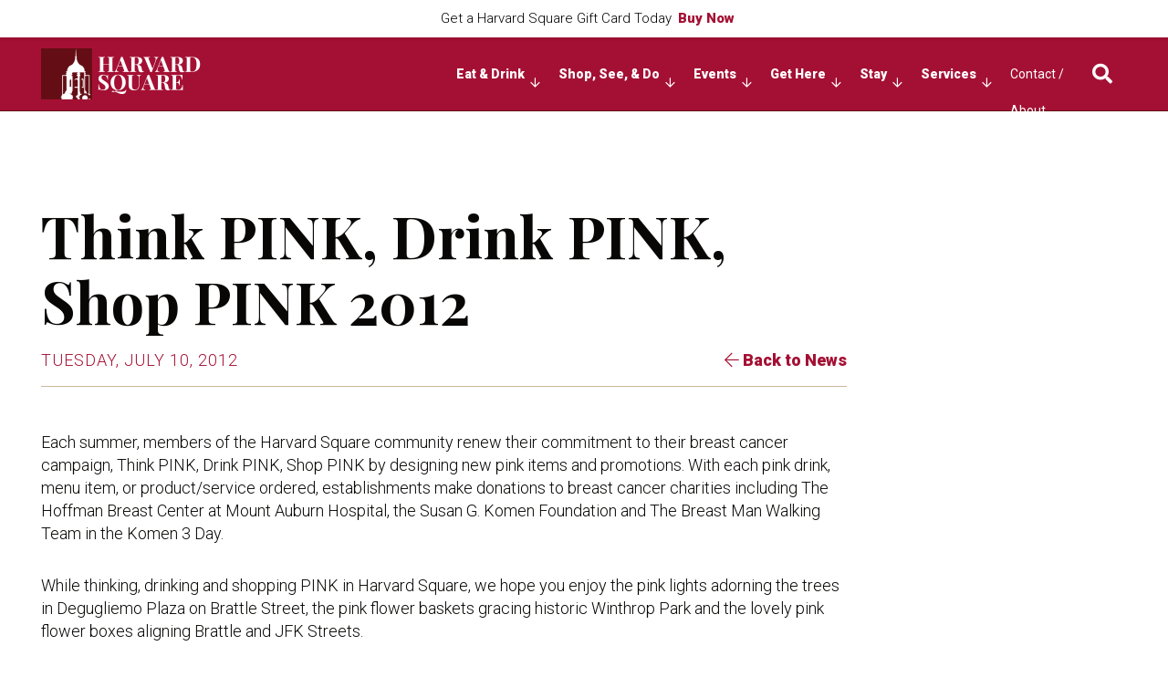

--- FILE ---
content_type: text/html; charset=utf-8
request_url: https://www.google.com/recaptcha/api2/anchor?ar=1&k=6LfV0MsZAAAAAHnBuGCweYDbI2-xzicmM_d2J4qz&co=aHR0cHM6Ly93d3cuaGFydmFyZHNxdWFyZS5jb206NDQz&hl=en&v=N67nZn4AqZkNcbeMu4prBgzg&theme=light&size=normal&anchor-ms=20000&execute-ms=30000&cb=fv5y0glf4tno
body_size: 49507
content:
<!DOCTYPE HTML><html dir="ltr" lang="en"><head><meta http-equiv="Content-Type" content="text/html; charset=UTF-8">
<meta http-equiv="X-UA-Compatible" content="IE=edge">
<title>reCAPTCHA</title>
<style type="text/css">
/* cyrillic-ext */
@font-face {
  font-family: 'Roboto';
  font-style: normal;
  font-weight: 400;
  font-stretch: 100%;
  src: url(//fonts.gstatic.com/s/roboto/v48/KFO7CnqEu92Fr1ME7kSn66aGLdTylUAMa3GUBHMdazTgWw.woff2) format('woff2');
  unicode-range: U+0460-052F, U+1C80-1C8A, U+20B4, U+2DE0-2DFF, U+A640-A69F, U+FE2E-FE2F;
}
/* cyrillic */
@font-face {
  font-family: 'Roboto';
  font-style: normal;
  font-weight: 400;
  font-stretch: 100%;
  src: url(//fonts.gstatic.com/s/roboto/v48/KFO7CnqEu92Fr1ME7kSn66aGLdTylUAMa3iUBHMdazTgWw.woff2) format('woff2');
  unicode-range: U+0301, U+0400-045F, U+0490-0491, U+04B0-04B1, U+2116;
}
/* greek-ext */
@font-face {
  font-family: 'Roboto';
  font-style: normal;
  font-weight: 400;
  font-stretch: 100%;
  src: url(//fonts.gstatic.com/s/roboto/v48/KFO7CnqEu92Fr1ME7kSn66aGLdTylUAMa3CUBHMdazTgWw.woff2) format('woff2');
  unicode-range: U+1F00-1FFF;
}
/* greek */
@font-face {
  font-family: 'Roboto';
  font-style: normal;
  font-weight: 400;
  font-stretch: 100%;
  src: url(//fonts.gstatic.com/s/roboto/v48/KFO7CnqEu92Fr1ME7kSn66aGLdTylUAMa3-UBHMdazTgWw.woff2) format('woff2');
  unicode-range: U+0370-0377, U+037A-037F, U+0384-038A, U+038C, U+038E-03A1, U+03A3-03FF;
}
/* math */
@font-face {
  font-family: 'Roboto';
  font-style: normal;
  font-weight: 400;
  font-stretch: 100%;
  src: url(//fonts.gstatic.com/s/roboto/v48/KFO7CnqEu92Fr1ME7kSn66aGLdTylUAMawCUBHMdazTgWw.woff2) format('woff2');
  unicode-range: U+0302-0303, U+0305, U+0307-0308, U+0310, U+0312, U+0315, U+031A, U+0326-0327, U+032C, U+032F-0330, U+0332-0333, U+0338, U+033A, U+0346, U+034D, U+0391-03A1, U+03A3-03A9, U+03B1-03C9, U+03D1, U+03D5-03D6, U+03F0-03F1, U+03F4-03F5, U+2016-2017, U+2034-2038, U+203C, U+2040, U+2043, U+2047, U+2050, U+2057, U+205F, U+2070-2071, U+2074-208E, U+2090-209C, U+20D0-20DC, U+20E1, U+20E5-20EF, U+2100-2112, U+2114-2115, U+2117-2121, U+2123-214F, U+2190, U+2192, U+2194-21AE, U+21B0-21E5, U+21F1-21F2, U+21F4-2211, U+2213-2214, U+2216-22FF, U+2308-230B, U+2310, U+2319, U+231C-2321, U+2336-237A, U+237C, U+2395, U+239B-23B7, U+23D0, U+23DC-23E1, U+2474-2475, U+25AF, U+25B3, U+25B7, U+25BD, U+25C1, U+25CA, U+25CC, U+25FB, U+266D-266F, U+27C0-27FF, U+2900-2AFF, U+2B0E-2B11, U+2B30-2B4C, U+2BFE, U+3030, U+FF5B, U+FF5D, U+1D400-1D7FF, U+1EE00-1EEFF;
}
/* symbols */
@font-face {
  font-family: 'Roboto';
  font-style: normal;
  font-weight: 400;
  font-stretch: 100%;
  src: url(//fonts.gstatic.com/s/roboto/v48/KFO7CnqEu92Fr1ME7kSn66aGLdTylUAMaxKUBHMdazTgWw.woff2) format('woff2');
  unicode-range: U+0001-000C, U+000E-001F, U+007F-009F, U+20DD-20E0, U+20E2-20E4, U+2150-218F, U+2190, U+2192, U+2194-2199, U+21AF, U+21E6-21F0, U+21F3, U+2218-2219, U+2299, U+22C4-22C6, U+2300-243F, U+2440-244A, U+2460-24FF, U+25A0-27BF, U+2800-28FF, U+2921-2922, U+2981, U+29BF, U+29EB, U+2B00-2BFF, U+4DC0-4DFF, U+FFF9-FFFB, U+10140-1018E, U+10190-1019C, U+101A0, U+101D0-101FD, U+102E0-102FB, U+10E60-10E7E, U+1D2C0-1D2D3, U+1D2E0-1D37F, U+1F000-1F0FF, U+1F100-1F1AD, U+1F1E6-1F1FF, U+1F30D-1F30F, U+1F315, U+1F31C, U+1F31E, U+1F320-1F32C, U+1F336, U+1F378, U+1F37D, U+1F382, U+1F393-1F39F, U+1F3A7-1F3A8, U+1F3AC-1F3AF, U+1F3C2, U+1F3C4-1F3C6, U+1F3CA-1F3CE, U+1F3D4-1F3E0, U+1F3ED, U+1F3F1-1F3F3, U+1F3F5-1F3F7, U+1F408, U+1F415, U+1F41F, U+1F426, U+1F43F, U+1F441-1F442, U+1F444, U+1F446-1F449, U+1F44C-1F44E, U+1F453, U+1F46A, U+1F47D, U+1F4A3, U+1F4B0, U+1F4B3, U+1F4B9, U+1F4BB, U+1F4BF, U+1F4C8-1F4CB, U+1F4D6, U+1F4DA, U+1F4DF, U+1F4E3-1F4E6, U+1F4EA-1F4ED, U+1F4F7, U+1F4F9-1F4FB, U+1F4FD-1F4FE, U+1F503, U+1F507-1F50B, U+1F50D, U+1F512-1F513, U+1F53E-1F54A, U+1F54F-1F5FA, U+1F610, U+1F650-1F67F, U+1F687, U+1F68D, U+1F691, U+1F694, U+1F698, U+1F6AD, U+1F6B2, U+1F6B9-1F6BA, U+1F6BC, U+1F6C6-1F6CF, U+1F6D3-1F6D7, U+1F6E0-1F6EA, U+1F6F0-1F6F3, U+1F6F7-1F6FC, U+1F700-1F7FF, U+1F800-1F80B, U+1F810-1F847, U+1F850-1F859, U+1F860-1F887, U+1F890-1F8AD, U+1F8B0-1F8BB, U+1F8C0-1F8C1, U+1F900-1F90B, U+1F93B, U+1F946, U+1F984, U+1F996, U+1F9E9, U+1FA00-1FA6F, U+1FA70-1FA7C, U+1FA80-1FA89, U+1FA8F-1FAC6, U+1FACE-1FADC, U+1FADF-1FAE9, U+1FAF0-1FAF8, U+1FB00-1FBFF;
}
/* vietnamese */
@font-face {
  font-family: 'Roboto';
  font-style: normal;
  font-weight: 400;
  font-stretch: 100%;
  src: url(//fonts.gstatic.com/s/roboto/v48/KFO7CnqEu92Fr1ME7kSn66aGLdTylUAMa3OUBHMdazTgWw.woff2) format('woff2');
  unicode-range: U+0102-0103, U+0110-0111, U+0128-0129, U+0168-0169, U+01A0-01A1, U+01AF-01B0, U+0300-0301, U+0303-0304, U+0308-0309, U+0323, U+0329, U+1EA0-1EF9, U+20AB;
}
/* latin-ext */
@font-face {
  font-family: 'Roboto';
  font-style: normal;
  font-weight: 400;
  font-stretch: 100%;
  src: url(//fonts.gstatic.com/s/roboto/v48/KFO7CnqEu92Fr1ME7kSn66aGLdTylUAMa3KUBHMdazTgWw.woff2) format('woff2');
  unicode-range: U+0100-02BA, U+02BD-02C5, U+02C7-02CC, U+02CE-02D7, U+02DD-02FF, U+0304, U+0308, U+0329, U+1D00-1DBF, U+1E00-1E9F, U+1EF2-1EFF, U+2020, U+20A0-20AB, U+20AD-20C0, U+2113, U+2C60-2C7F, U+A720-A7FF;
}
/* latin */
@font-face {
  font-family: 'Roboto';
  font-style: normal;
  font-weight: 400;
  font-stretch: 100%;
  src: url(//fonts.gstatic.com/s/roboto/v48/KFO7CnqEu92Fr1ME7kSn66aGLdTylUAMa3yUBHMdazQ.woff2) format('woff2');
  unicode-range: U+0000-00FF, U+0131, U+0152-0153, U+02BB-02BC, U+02C6, U+02DA, U+02DC, U+0304, U+0308, U+0329, U+2000-206F, U+20AC, U+2122, U+2191, U+2193, U+2212, U+2215, U+FEFF, U+FFFD;
}
/* cyrillic-ext */
@font-face {
  font-family: 'Roboto';
  font-style: normal;
  font-weight: 500;
  font-stretch: 100%;
  src: url(//fonts.gstatic.com/s/roboto/v48/KFO7CnqEu92Fr1ME7kSn66aGLdTylUAMa3GUBHMdazTgWw.woff2) format('woff2');
  unicode-range: U+0460-052F, U+1C80-1C8A, U+20B4, U+2DE0-2DFF, U+A640-A69F, U+FE2E-FE2F;
}
/* cyrillic */
@font-face {
  font-family: 'Roboto';
  font-style: normal;
  font-weight: 500;
  font-stretch: 100%;
  src: url(//fonts.gstatic.com/s/roboto/v48/KFO7CnqEu92Fr1ME7kSn66aGLdTylUAMa3iUBHMdazTgWw.woff2) format('woff2');
  unicode-range: U+0301, U+0400-045F, U+0490-0491, U+04B0-04B1, U+2116;
}
/* greek-ext */
@font-face {
  font-family: 'Roboto';
  font-style: normal;
  font-weight: 500;
  font-stretch: 100%;
  src: url(//fonts.gstatic.com/s/roboto/v48/KFO7CnqEu92Fr1ME7kSn66aGLdTylUAMa3CUBHMdazTgWw.woff2) format('woff2');
  unicode-range: U+1F00-1FFF;
}
/* greek */
@font-face {
  font-family: 'Roboto';
  font-style: normal;
  font-weight: 500;
  font-stretch: 100%;
  src: url(//fonts.gstatic.com/s/roboto/v48/KFO7CnqEu92Fr1ME7kSn66aGLdTylUAMa3-UBHMdazTgWw.woff2) format('woff2');
  unicode-range: U+0370-0377, U+037A-037F, U+0384-038A, U+038C, U+038E-03A1, U+03A3-03FF;
}
/* math */
@font-face {
  font-family: 'Roboto';
  font-style: normal;
  font-weight: 500;
  font-stretch: 100%;
  src: url(//fonts.gstatic.com/s/roboto/v48/KFO7CnqEu92Fr1ME7kSn66aGLdTylUAMawCUBHMdazTgWw.woff2) format('woff2');
  unicode-range: U+0302-0303, U+0305, U+0307-0308, U+0310, U+0312, U+0315, U+031A, U+0326-0327, U+032C, U+032F-0330, U+0332-0333, U+0338, U+033A, U+0346, U+034D, U+0391-03A1, U+03A3-03A9, U+03B1-03C9, U+03D1, U+03D5-03D6, U+03F0-03F1, U+03F4-03F5, U+2016-2017, U+2034-2038, U+203C, U+2040, U+2043, U+2047, U+2050, U+2057, U+205F, U+2070-2071, U+2074-208E, U+2090-209C, U+20D0-20DC, U+20E1, U+20E5-20EF, U+2100-2112, U+2114-2115, U+2117-2121, U+2123-214F, U+2190, U+2192, U+2194-21AE, U+21B0-21E5, U+21F1-21F2, U+21F4-2211, U+2213-2214, U+2216-22FF, U+2308-230B, U+2310, U+2319, U+231C-2321, U+2336-237A, U+237C, U+2395, U+239B-23B7, U+23D0, U+23DC-23E1, U+2474-2475, U+25AF, U+25B3, U+25B7, U+25BD, U+25C1, U+25CA, U+25CC, U+25FB, U+266D-266F, U+27C0-27FF, U+2900-2AFF, U+2B0E-2B11, U+2B30-2B4C, U+2BFE, U+3030, U+FF5B, U+FF5D, U+1D400-1D7FF, U+1EE00-1EEFF;
}
/* symbols */
@font-face {
  font-family: 'Roboto';
  font-style: normal;
  font-weight: 500;
  font-stretch: 100%;
  src: url(//fonts.gstatic.com/s/roboto/v48/KFO7CnqEu92Fr1ME7kSn66aGLdTylUAMaxKUBHMdazTgWw.woff2) format('woff2');
  unicode-range: U+0001-000C, U+000E-001F, U+007F-009F, U+20DD-20E0, U+20E2-20E4, U+2150-218F, U+2190, U+2192, U+2194-2199, U+21AF, U+21E6-21F0, U+21F3, U+2218-2219, U+2299, U+22C4-22C6, U+2300-243F, U+2440-244A, U+2460-24FF, U+25A0-27BF, U+2800-28FF, U+2921-2922, U+2981, U+29BF, U+29EB, U+2B00-2BFF, U+4DC0-4DFF, U+FFF9-FFFB, U+10140-1018E, U+10190-1019C, U+101A0, U+101D0-101FD, U+102E0-102FB, U+10E60-10E7E, U+1D2C0-1D2D3, U+1D2E0-1D37F, U+1F000-1F0FF, U+1F100-1F1AD, U+1F1E6-1F1FF, U+1F30D-1F30F, U+1F315, U+1F31C, U+1F31E, U+1F320-1F32C, U+1F336, U+1F378, U+1F37D, U+1F382, U+1F393-1F39F, U+1F3A7-1F3A8, U+1F3AC-1F3AF, U+1F3C2, U+1F3C4-1F3C6, U+1F3CA-1F3CE, U+1F3D4-1F3E0, U+1F3ED, U+1F3F1-1F3F3, U+1F3F5-1F3F7, U+1F408, U+1F415, U+1F41F, U+1F426, U+1F43F, U+1F441-1F442, U+1F444, U+1F446-1F449, U+1F44C-1F44E, U+1F453, U+1F46A, U+1F47D, U+1F4A3, U+1F4B0, U+1F4B3, U+1F4B9, U+1F4BB, U+1F4BF, U+1F4C8-1F4CB, U+1F4D6, U+1F4DA, U+1F4DF, U+1F4E3-1F4E6, U+1F4EA-1F4ED, U+1F4F7, U+1F4F9-1F4FB, U+1F4FD-1F4FE, U+1F503, U+1F507-1F50B, U+1F50D, U+1F512-1F513, U+1F53E-1F54A, U+1F54F-1F5FA, U+1F610, U+1F650-1F67F, U+1F687, U+1F68D, U+1F691, U+1F694, U+1F698, U+1F6AD, U+1F6B2, U+1F6B9-1F6BA, U+1F6BC, U+1F6C6-1F6CF, U+1F6D3-1F6D7, U+1F6E0-1F6EA, U+1F6F0-1F6F3, U+1F6F7-1F6FC, U+1F700-1F7FF, U+1F800-1F80B, U+1F810-1F847, U+1F850-1F859, U+1F860-1F887, U+1F890-1F8AD, U+1F8B0-1F8BB, U+1F8C0-1F8C1, U+1F900-1F90B, U+1F93B, U+1F946, U+1F984, U+1F996, U+1F9E9, U+1FA00-1FA6F, U+1FA70-1FA7C, U+1FA80-1FA89, U+1FA8F-1FAC6, U+1FACE-1FADC, U+1FADF-1FAE9, U+1FAF0-1FAF8, U+1FB00-1FBFF;
}
/* vietnamese */
@font-face {
  font-family: 'Roboto';
  font-style: normal;
  font-weight: 500;
  font-stretch: 100%;
  src: url(//fonts.gstatic.com/s/roboto/v48/KFO7CnqEu92Fr1ME7kSn66aGLdTylUAMa3OUBHMdazTgWw.woff2) format('woff2');
  unicode-range: U+0102-0103, U+0110-0111, U+0128-0129, U+0168-0169, U+01A0-01A1, U+01AF-01B0, U+0300-0301, U+0303-0304, U+0308-0309, U+0323, U+0329, U+1EA0-1EF9, U+20AB;
}
/* latin-ext */
@font-face {
  font-family: 'Roboto';
  font-style: normal;
  font-weight: 500;
  font-stretch: 100%;
  src: url(//fonts.gstatic.com/s/roboto/v48/KFO7CnqEu92Fr1ME7kSn66aGLdTylUAMa3KUBHMdazTgWw.woff2) format('woff2');
  unicode-range: U+0100-02BA, U+02BD-02C5, U+02C7-02CC, U+02CE-02D7, U+02DD-02FF, U+0304, U+0308, U+0329, U+1D00-1DBF, U+1E00-1E9F, U+1EF2-1EFF, U+2020, U+20A0-20AB, U+20AD-20C0, U+2113, U+2C60-2C7F, U+A720-A7FF;
}
/* latin */
@font-face {
  font-family: 'Roboto';
  font-style: normal;
  font-weight: 500;
  font-stretch: 100%;
  src: url(//fonts.gstatic.com/s/roboto/v48/KFO7CnqEu92Fr1ME7kSn66aGLdTylUAMa3yUBHMdazQ.woff2) format('woff2');
  unicode-range: U+0000-00FF, U+0131, U+0152-0153, U+02BB-02BC, U+02C6, U+02DA, U+02DC, U+0304, U+0308, U+0329, U+2000-206F, U+20AC, U+2122, U+2191, U+2193, U+2212, U+2215, U+FEFF, U+FFFD;
}
/* cyrillic-ext */
@font-face {
  font-family: 'Roboto';
  font-style: normal;
  font-weight: 900;
  font-stretch: 100%;
  src: url(//fonts.gstatic.com/s/roboto/v48/KFO7CnqEu92Fr1ME7kSn66aGLdTylUAMa3GUBHMdazTgWw.woff2) format('woff2');
  unicode-range: U+0460-052F, U+1C80-1C8A, U+20B4, U+2DE0-2DFF, U+A640-A69F, U+FE2E-FE2F;
}
/* cyrillic */
@font-face {
  font-family: 'Roboto';
  font-style: normal;
  font-weight: 900;
  font-stretch: 100%;
  src: url(//fonts.gstatic.com/s/roboto/v48/KFO7CnqEu92Fr1ME7kSn66aGLdTylUAMa3iUBHMdazTgWw.woff2) format('woff2');
  unicode-range: U+0301, U+0400-045F, U+0490-0491, U+04B0-04B1, U+2116;
}
/* greek-ext */
@font-face {
  font-family: 'Roboto';
  font-style: normal;
  font-weight: 900;
  font-stretch: 100%;
  src: url(//fonts.gstatic.com/s/roboto/v48/KFO7CnqEu92Fr1ME7kSn66aGLdTylUAMa3CUBHMdazTgWw.woff2) format('woff2');
  unicode-range: U+1F00-1FFF;
}
/* greek */
@font-face {
  font-family: 'Roboto';
  font-style: normal;
  font-weight: 900;
  font-stretch: 100%;
  src: url(//fonts.gstatic.com/s/roboto/v48/KFO7CnqEu92Fr1ME7kSn66aGLdTylUAMa3-UBHMdazTgWw.woff2) format('woff2');
  unicode-range: U+0370-0377, U+037A-037F, U+0384-038A, U+038C, U+038E-03A1, U+03A3-03FF;
}
/* math */
@font-face {
  font-family: 'Roboto';
  font-style: normal;
  font-weight: 900;
  font-stretch: 100%;
  src: url(//fonts.gstatic.com/s/roboto/v48/KFO7CnqEu92Fr1ME7kSn66aGLdTylUAMawCUBHMdazTgWw.woff2) format('woff2');
  unicode-range: U+0302-0303, U+0305, U+0307-0308, U+0310, U+0312, U+0315, U+031A, U+0326-0327, U+032C, U+032F-0330, U+0332-0333, U+0338, U+033A, U+0346, U+034D, U+0391-03A1, U+03A3-03A9, U+03B1-03C9, U+03D1, U+03D5-03D6, U+03F0-03F1, U+03F4-03F5, U+2016-2017, U+2034-2038, U+203C, U+2040, U+2043, U+2047, U+2050, U+2057, U+205F, U+2070-2071, U+2074-208E, U+2090-209C, U+20D0-20DC, U+20E1, U+20E5-20EF, U+2100-2112, U+2114-2115, U+2117-2121, U+2123-214F, U+2190, U+2192, U+2194-21AE, U+21B0-21E5, U+21F1-21F2, U+21F4-2211, U+2213-2214, U+2216-22FF, U+2308-230B, U+2310, U+2319, U+231C-2321, U+2336-237A, U+237C, U+2395, U+239B-23B7, U+23D0, U+23DC-23E1, U+2474-2475, U+25AF, U+25B3, U+25B7, U+25BD, U+25C1, U+25CA, U+25CC, U+25FB, U+266D-266F, U+27C0-27FF, U+2900-2AFF, U+2B0E-2B11, U+2B30-2B4C, U+2BFE, U+3030, U+FF5B, U+FF5D, U+1D400-1D7FF, U+1EE00-1EEFF;
}
/* symbols */
@font-face {
  font-family: 'Roboto';
  font-style: normal;
  font-weight: 900;
  font-stretch: 100%;
  src: url(//fonts.gstatic.com/s/roboto/v48/KFO7CnqEu92Fr1ME7kSn66aGLdTylUAMaxKUBHMdazTgWw.woff2) format('woff2');
  unicode-range: U+0001-000C, U+000E-001F, U+007F-009F, U+20DD-20E0, U+20E2-20E4, U+2150-218F, U+2190, U+2192, U+2194-2199, U+21AF, U+21E6-21F0, U+21F3, U+2218-2219, U+2299, U+22C4-22C6, U+2300-243F, U+2440-244A, U+2460-24FF, U+25A0-27BF, U+2800-28FF, U+2921-2922, U+2981, U+29BF, U+29EB, U+2B00-2BFF, U+4DC0-4DFF, U+FFF9-FFFB, U+10140-1018E, U+10190-1019C, U+101A0, U+101D0-101FD, U+102E0-102FB, U+10E60-10E7E, U+1D2C0-1D2D3, U+1D2E0-1D37F, U+1F000-1F0FF, U+1F100-1F1AD, U+1F1E6-1F1FF, U+1F30D-1F30F, U+1F315, U+1F31C, U+1F31E, U+1F320-1F32C, U+1F336, U+1F378, U+1F37D, U+1F382, U+1F393-1F39F, U+1F3A7-1F3A8, U+1F3AC-1F3AF, U+1F3C2, U+1F3C4-1F3C6, U+1F3CA-1F3CE, U+1F3D4-1F3E0, U+1F3ED, U+1F3F1-1F3F3, U+1F3F5-1F3F7, U+1F408, U+1F415, U+1F41F, U+1F426, U+1F43F, U+1F441-1F442, U+1F444, U+1F446-1F449, U+1F44C-1F44E, U+1F453, U+1F46A, U+1F47D, U+1F4A3, U+1F4B0, U+1F4B3, U+1F4B9, U+1F4BB, U+1F4BF, U+1F4C8-1F4CB, U+1F4D6, U+1F4DA, U+1F4DF, U+1F4E3-1F4E6, U+1F4EA-1F4ED, U+1F4F7, U+1F4F9-1F4FB, U+1F4FD-1F4FE, U+1F503, U+1F507-1F50B, U+1F50D, U+1F512-1F513, U+1F53E-1F54A, U+1F54F-1F5FA, U+1F610, U+1F650-1F67F, U+1F687, U+1F68D, U+1F691, U+1F694, U+1F698, U+1F6AD, U+1F6B2, U+1F6B9-1F6BA, U+1F6BC, U+1F6C6-1F6CF, U+1F6D3-1F6D7, U+1F6E0-1F6EA, U+1F6F0-1F6F3, U+1F6F7-1F6FC, U+1F700-1F7FF, U+1F800-1F80B, U+1F810-1F847, U+1F850-1F859, U+1F860-1F887, U+1F890-1F8AD, U+1F8B0-1F8BB, U+1F8C0-1F8C1, U+1F900-1F90B, U+1F93B, U+1F946, U+1F984, U+1F996, U+1F9E9, U+1FA00-1FA6F, U+1FA70-1FA7C, U+1FA80-1FA89, U+1FA8F-1FAC6, U+1FACE-1FADC, U+1FADF-1FAE9, U+1FAF0-1FAF8, U+1FB00-1FBFF;
}
/* vietnamese */
@font-face {
  font-family: 'Roboto';
  font-style: normal;
  font-weight: 900;
  font-stretch: 100%;
  src: url(//fonts.gstatic.com/s/roboto/v48/KFO7CnqEu92Fr1ME7kSn66aGLdTylUAMa3OUBHMdazTgWw.woff2) format('woff2');
  unicode-range: U+0102-0103, U+0110-0111, U+0128-0129, U+0168-0169, U+01A0-01A1, U+01AF-01B0, U+0300-0301, U+0303-0304, U+0308-0309, U+0323, U+0329, U+1EA0-1EF9, U+20AB;
}
/* latin-ext */
@font-face {
  font-family: 'Roboto';
  font-style: normal;
  font-weight: 900;
  font-stretch: 100%;
  src: url(//fonts.gstatic.com/s/roboto/v48/KFO7CnqEu92Fr1ME7kSn66aGLdTylUAMa3KUBHMdazTgWw.woff2) format('woff2');
  unicode-range: U+0100-02BA, U+02BD-02C5, U+02C7-02CC, U+02CE-02D7, U+02DD-02FF, U+0304, U+0308, U+0329, U+1D00-1DBF, U+1E00-1E9F, U+1EF2-1EFF, U+2020, U+20A0-20AB, U+20AD-20C0, U+2113, U+2C60-2C7F, U+A720-A7FF;
}
/* latin */
@font-face {
  font-family: 'Roboto';
  font-style: normal;
  font-weight: 900;
  font-stretch: 100%;
  src: url(//fonts.gstatic.com/s/roboto/v48/KFO7CnqEu92Fr1ME7kSn66aGLdTylUAMa3yUBHMdazQ.woff2) format('woff2');
  unicode-range: U+0000-00FF, U+0131, U+0152-0153, U+02BB-02BC, U+02C6, U+02DA, U+02DC, U+0304, U+0308, U+0329, U+2000-206F, U+20AC, U+2122, U+2191, U+2193, U+2212, U+2215, U+FEFF, U+FFFD;
}

</style>
<link rel="stylesheet" type="text/css" href="https://www.gstatic.com/recaptcha/releases/N67nZn4AqZkNcbeMu4prBgzg/styles__ltr.css">
<script nonce="ojCfqkLafFR1n6UUbp11Yw" type="text/javascript">window['__recaptcha_api'] = 'https://www.google.com/recaptcha/api2/';</script>
<script type="text/javascript" src="https://www.gstatic.com/recaptcha/releases/N67nZn4AqZkNcbeMu4prBgzg/recaptcha__en.js" nonce="ojCfqkLafFR1n6UUbp11Yw">
      
    </script></head>
<body><div id="rc-anchor-alert" class="rc-anchor-alert"></div>
<input type="hidden" id="recaptcha-token" value="[base64]">
<script type="text/javascript" nonce="ojCfqkLafFR1n6UUbp11Yw">
      recaptcha.anchor.Main.init("[\x22ainput\x22,[\x22bgdata\x22,\x22\x22,\[base64]/[base64]/[base64]/ZyhXLGgpOnEoW04sMjEsbF0sVywwKSxoKSxmYWxzZSxmYWxzZSl9Y2F0Y2goayl7RygzNTgsVyk/[base64]/[base64]/[base64]/[base64]/[base64]/[base64]/[base64]/bmV3IEJbT10oRFswXSk6dz09Mj9uZXcgQltPXShEWzBdLERbMV0pOnc9PTM/bmV3IEJbT10oRFswXSxEWzFdLERbMl0pOnc9PTQ/[base64]/[base64]/[base64]/[base64]/[base64]\\u003d\x22,\[base64]\x22,\x22c8KFw6IDAmHDkxFQBg7CtUTCtj8pw5PCvQ7DhsKbw67CgjUdTcK0WF0XbsO2e8O0wpfDgsO4w6Yww67CucOBSEPDul1bwozDsmBnccKAwqdGwqrCjiHCnVRicic3w5/[base64]/DiGrDgcOCw5PDm8OFwrFCM8OHLiJNeF8zJhnCnnnChzHCmVfDlWAKP8KSAMKRwpLChQPDrUzDs8KDShbDosK1LcO7wpTDmsKwXMOnDcKmw7IxIUkOw7PDinfCvsKrw6DCnz/CuGbDhSNWw7HCu8OGwp4JdMK9w4PCrTvDi8OXLgjDjsO7wqQsVy1BHcKjLVNuw5BvfMOywqzCosKAIcKIw6zDkMKZwpLCjAxgwrZpwoYPw7/CpMOkTErCsEbCq8KPdyMcwrpTwpdyDMKURRcDwrHCusOIw40qMwgaU8K0S8KHaMKZajclw6JIw4dZd8KmQcOnP8ODXcO8w7R7w6zCrMKjw7PCoHYgMsOzw6YQw7vCvMKtwq82wqlhNllbTsOvw70sw7EaWAjDomPDv8ONNCrDhcOtwprCrTDDoz5KcA4qHETCp2/CicKhRCVdwr3Di8KzMgcuPsOeIm4kwpBjw7NhJcOFw6fCpAwlwrUKMVPDjC3Dj8OTw7YLJ8OPeMODwpMVWzTDoMKBwr3DlcKPw67CnsKbYTLCj8K/BcKlw6wKZld8JxTCgsKfw5DDlsKLwqXDjyt/OFdJSzfCp8KLRcOkVMK4w7DDs8OiwrVBR8OMdcKWw7TDlMOVwoDCvzQNMcKCFAsUAcKxw6sWVsKnSMKPw6LCo8KgRxldKGbDg8OFZcKWMFktW1rDisOuGVptIGs1wpNyw4MML8OOwopgw5/DsSlVUHzCusKpw5s/[base64]/w7ZNH8O/wpxEw6nCq23CncKrN8KlwpXDhEPDumrDvcKfaFFjwoc2bQ/CpVbDtzDCgcOoVndmwrXDjmXCi8O1w4HChsKJMy0lZMOEwpTCnj/Dr8OUGVFuw4g0wrXCinbDmD5NMsK2w7nCosOpFFTDnMK3XHPCtMO0CTnCkMOxcWHDjk4cCsKffMOZwpHDkcKKwrDCpVTDucKWwrBSXMK/wpZCwo/Cok3DoATDq8KpNzDCtT/CjMOdAHXDvcKkwqrDtWFuCMOOUjfDlsKSRcObUcKzw5IHw4Ztw73CisKUwqzCpcK/wqgAwpLCvMOZwr/[base64]/DssOBWMK/egDDnHQXw4EMwr/ChsOcb011w4LDoMKZG1TDs8Kiw4TCnGjDssKlwpEsN8K8w7ZrVgrDj8K9wrzDvz7CkwHDs8OGLGrCq8OmcUDDgMKsw40Wwr/[base64]/[base64]/Cm8OuBMOQChAGw5I9w6XCilddw67DhMKZwrzCssOYw7M+PF8tM8OmRMK+w7TCg8KOFzzDnsKRw4wvKsKHwol5w50/[base64]/DuFA2dBjCggEKwolCw4nDjQbCsToYw7rDvMK/w5cfwpHCv20SAcO2cFgCwptjL8K+VQ3CpcKibyLDkFtnwrdnf8KmPsOJw7RiccOfDgjDgHJ1wqYJwpVeSTpqcMK6bsKSwrlfdMKYZcOEYUcBwq/DiE3Ds8K3w41rFk1cdD9Awr3DssO2w7fDh8OhWH3ColxBLMONwpI+f8OEw6nChiE9wqTCssKnNht1wqY2VMKrKMK6wr56MlTCs04facOQRinDnsKcXMKDWFPDjUvDr8OiVzwQw4J/w6nCjQ3DmRrDkG7CocOuw5XDtcKcFcO1w4hqBcOZw6cMwppIT8OOEC3CjR8Pwo7DrMK8w4nDqyHCrQbCngptGsO5f8K/CQjDl8O6w4Fzw4cpWDPClgXCs8KzwpbCpcKKwqDDgcODwrHCgivDjTYHbwfChDQtw6/[base64]/[base64]/DvMKqeVXDhsOhwqwOwqYbEsK8MsKlU0PCmVTCqBwIw718ZW/[base64]/Dh8OmV8K8w5DDgwnDgh8fCArDqn4QcS7DkjjClUPDlzPDnsKEwrdvw5rCu8O/wrUzwqIHTXobwqoMF8ORRMOoPsKfwqVYw7A1w5zCpBfDtsKITcKjwrTClcOZw75oZkHCqhnCi8Kqwr/DswUndQF1wodzAsK9wqd7FsOcwq9Iw7p5WsOEdSl/[base64]/Dq2IITcKNw5TDo8OoJcO5wq4dDMOPDsO0cUtiwpcAOMODwofDqifCjMKTWz4NNB8qw7DCmhZ6wpzDtQJ4Q8KmwpVSY8Onw6HDgnvDu8OewpvDtH1BAnTDp8KaH0LDiix7OTnDpMOewrfDnMONwoPCjjHDjMKGNkLCt8KNw4s8w5PDlFhPw74GIcKFf8KAwo/DvcKuXn5kw7nDuy4UfBIiZsKAw6pBY8O9wovCvkjDnTt6asOmNDLCk8Oaw4XDoMKRwrfDh0QHWTh3Hi0mC8OlwqpZSG/[base64]/Z8OiCcOpw4XCi2vDpcK6AmfCgMKELsOwwrjDtsKDTFLCsCnDrSbDrcOfXMO8Z8ORVcK3w5AAPcOSwozCpMOccC/[base64]/CtcKuJzrCvMKAdVvDpV/CncOmVMOYw5DDlwckwrLCi8Kuw5/DhMOpw6LCnWE+RsOmJkwow7vCssKAw7vDnsKMwojCq8KQw4AXwplfD8KPwqfChzsjSVI1w446VMKlwp7ClsKdw5FOwrnCucOsNsOMwq7Ch8OPS2TDosKrwqAmw7YSwpVceldLwrI2MiwYIsKFNkPDtlF8HDoDwovDisOdfMK4XMO8wrxbw61+w4/CqcKjwrjCt8KOdAXDvE/CrzBCYTfCo8OmwrYcEjNPw6DCmmgCwqLCo8Kwc8OewqwWw5VwwqdxwpdbwrHDmVLCsH3DrRXCpCrCtAhRFcKcEsKRWlrDsy/Dvh06B8K+wrDCgcK8w5Ifb8OBK8OlwrrCkcOrHhbDvMOpwpUrwohNw5/CssK2QEzCkcKuGsO2w4nCgcKJwo8iwocXPwXDnsKce3TCoDnDt00pQndrW8OgwrrCsgtnaFDDrcKMUMOXGMOpNTYWbWY0SiHCsHLDlcKSw7nCn8K1w7E6wqbDgj3Ci1zCjDXCqsOSwpnCicO8wrtvwrMLDQB8UH56w5zDpWHDsy/CtiPCmMKjOD9ucghwwpstwoB4dcKIw7hQYUrCj8KQw6/CjsOFa8OHT8Kow7DCs8KQw4TDlXXCscOgw5LDmMKSOXQ7w4vCrMKuwqnDnDJOw4/[base64]/[base64]/Cskl6HMOcw7QHaH3DsMO/w5nDlMKnwp9lw67Cm2ETSMKuw59EIj/[base64]/DlMKcw4bClcKnDsOWw67ChMOMw7tFw4DCo8Ksw68qwojClMOVw53DlUFfw7PCs0rDtMKeMxvDrCDCnE/CiC96VsKqZnXCrDJmw4Y1w6QmwpjCtX0xwrsDwqPDiMKUw699wq/[base64]/FcOHEGjDqkIjXQk3NsOCw7Iqw5DDmBETJHl6M8O3w7lEBU0YSnx+woYLwrsHIidCEMKkwphIw7gMaUNOMlplKkLCk8OWCHQNwr3ChMK/NMKcKmnDhxvCgzweDSjDtsKFQMK9YMOewq/DvXrDjxpSw7jDqg3CncKPwrJrT8OlwqxUwqcPw6bDtcOYw6fDlcKkPsOvKRIAGMKOBEwFYcKJwqTDlDPDicOkwrHCisOJDhHCnisbAsOKGiXDhsOFPcOIf2HCtsOGZcOZG8Kmw6LDp0Etw4IzwofDtsO9wpZVQC/Dn8K1w5AMFxpYw7ZyNcOAOgzDl8OBbkZHw6nDukoeGsOyfHXDtcOvw4jCsS/CtE/DqsObw7bCokYnVMK4OkbCm2rDksKEwoxzwpHDgMOUwq8HPlrDrgccwqghLsOdYSp6V8Kyw7gIQ8O7w6LDusOCAQPCnsKhw7/DpQPDrcOKworDgcKUwpNpwrIjSxtCw4LCo1ZDUMKDw4vCr8Kdf8OQw4rDtsKiwrdYbWE4G8KHP8OFwqERKcKVNcOJVsKrwpLDilbDm2nCvMKsw6nCusKQw7gkQMOlwo/DkAUjAi/DmSUfw7Urwqk/[base64]/CsMKoPEHCrMKFTTZtw69BPVrCkMO+DcOkwr/[base64]/Y8K2NjTCuSVQUBTCosKuDWnDoRLCoMK/wo/DgcKswqAJUmXChDDCkgM8wqE+Z8K/JcKwAXjDncK0wqkUwohNZxfCm0vCvsO/EzxAJCgvAWjCnMKewq4nwo7CrsKMwrI1CzsrIkYUI8OkDcOZw5tGdsKNw4URwqlRw6zCmQTDog/Ch8KjQFA5w4bCrncIw57DmcK9w7MQw7NZTMKvwrp3LcKYw6QBw7HDicOITcKtw4vDncO7dMK2JsKef8OhHxLCsizDuDRcw77CuipTD3zDvMOPLMO2w5NUwrEbfcOFworDn8KDTQjCjxJ9w4LDkzbDrVUxwppsw7jCjw8PVlkaw5/[base64]/CnMKQw7HCi2IaMcKSbz/DisKCw53Ciw3CpV3CrcK4NMKaTcOYw4QGwpLCqkg9A25Iwr84wqtvP0tbfEViw6EUw71Lw5zDm1kqNH7Cn8O3w5Rdw5gTw4DCqcK0w7nDqsODSMKBMjtnw5pjwo84wrsuw6MDwonDvTnCu3DDisKHwrdscnBuwr/[base64]/w5vClh0EwrbCqHrDhXM7V0zDsAl0wqsfM8Oyw78Aw5Vyw7INw5s7wrRqOsKmw64+wo7Doh0fAizCiMK2Y8KhEMOSw48bIMOmYSnDv2o1wrTCsG/Ds0Z4wogxw78ABRkoLxHDgTrCmcO7HcOAbSTDpcKWw5JUASV0w77Cu8KNQz3DjBx1w5HDl8KbwrbCscKyQMKGRER4GVZXwpQhwoFhw458wovCr2fDpW7DuA5Dwp/DjV8/w711bHdaw7/CjBDDqcKiDBZ9EUbDqU/ClcKwOHbCvMOxw4ZqHRwnwpwOVcKOPMK/wpYSw4JyUcOmTcKLwotCwpHCmVHCiMKCwq0tQsKTw65eJEHDvG9MEsO3ScKeIsObRcO1R0TDtgDDs2zDkH/DggrDhsKvw5Rewr9wwq7Cq8KFwqPCqEpnwo4yBMKVwp7DssK6wpPCiTxlbMKmfsKPw6I4BSzDh8OawqIRFcKPaMOBaUDDlsKbwrFVEkoWZB3CsH7DlcKUYEHCp0B5w6TCshTDqQrDh8KLBG/DnEDCrsKZT2Ujw7gUw4ATf8O7U1lIwr3CnHjChMKdMFDCnXbCmTVdwpLDjEnCh8OlwqjCoiQdScK6UcKMw5BqRMOtw5gdS8Kiwo/CkStERDIVPUnDhDJkwrsfY38pdAYaw6oowrLDoj5uJsOieRvDjDvCiV7Dp8K/dMK8w6V6cxUswoE/SngATsO8dW0GwpzDtx1owrNoFsKsMDELEMODw6PDl8OhwpPDmcOYVcOWwpVZWMKaw5PCpcOMwqvDmVstWgfDomUDwoXCn0HDgjQBwrQFHMOEwp/Dv8Ouw4fDmsOSJnHDgBNlw6zDuMOhKMOIw4oQw7fDsXrDgCHCnUfCp3d+esKKYD7DgQpPw5rDn3Yyw7RAw6E1F2/DmcOqEMKzQsKDfsO7ScKlScOWeQBTLMKAesOiaX5Rw7rCpjLCkmvCqHvCk2jDvUdnw7QAZ8OWQlEWwpHDhQpiFVrCgHIewo3DmkTDosK1w5jCpWYRw6nCkQNRwqHCosOzwojDqMO1b07CgcKpNzQ4woctwo96wqTDkFrCgyLDhV9ZV8K/w48oc8KRw7UfUFzCmsO1PB9IIMKtw7rDnynDqAIqDEtVw4vCm8OWZcKew6Nowoh9wp0+wqRRcMKdwrPCqcO/dnzCsMOHwpTCssOfHmXCr8Kzw7jCsm/DnEXDrsKkdBUrQMOJw7ZIw4/DjnDDnsOaBsOyXwbDiE3Dg8KpJcOJK0oUw7kefsOpwqkBF8KmNz8mw5nCs8OkwpJmwoIMQ1vDpnUCwqrDk8KVwrTDncOZwqxcLhjCt8KFL28IwpLDlsKkLBktAsOuwrvCuxLDvsOlW2UHwrLCpcK4O8OwfWPCgsOTw7rDkcK8w6/[base64]/CrMOTw7DCsD8XP1LDuGo5woPCgsKgcMKKwoHDjw/CncKiwojDlsKrCQDCl8OuCFQ/wpMRPX/[base64]/DmQ1FwofCr8OOwpsIA2F0WMOHfyTDjlVlwpo/w6jChgzCugXCpsKAw7EQwq/DljTCjcKPw73CgyPDocKNbMKpw5ZPAFrCl8KHdWUmwpFvw6LCuMKKw4TCpsOGNsKWw4JXSj/CmcOcT8KVcMOtK8OewonCogbCh8Kww5LCpVFENkYHw7N+cAnCisO2Pl1pF1FVw61Vw5LCt8O6ISvDhMKpN0bDksKBw5XCtFrCpMKVU8KFd8KWwohHwoRvw7PDjDjCml/CscKSwr1LU2tfEcKgwq7DuQHDuMKCAR/Dv150wrrCjsOfwoQ8wpbCtcOrwo/Dpg3Dmlo+Tm3CrUAgS8KrcMOHw7EwdcKWVMODDF85w53CvsOlMS/[base64]/[base64]/CkcO4w73Dg8OARsKKenPDn8KjbUtOw7zCnhjDkMK4D8K7wq9dwonCkMOXw6QIwrLCkUg1bMOYw7o3MEUhf049c2oVdMOTw6lbWB3CvFLDrlYAMzjCuMKnw5sUenJrw5A3H0VTFydFw5RQwo8AwqUuwpvCmVjDgk/DrRzDoRfDrUJuMCgfUVTCkzhFRcORwr/[base64]/DicOFwrnDph/Cm8Kmw5jDoVTDqsKvbB/CgMKRwo7DplnDuxHDkjh8w4FDPMOoRsOjw7DCjjbCp8OJw40LHsKEwrbDqsKZYyJowqbCkHnDq8Kgwoxmw6wREcK2ccO/HMKPSR03wrJNFMK0wqfCr37CvBkzwoTCpsKCasKvw4caGMK5VgBVwolJwr5lacKnRMOvIsOoCTNnwr3CpMKwN0oIP2NqPT0Ab2/Cl04gF8O1asOZwp/DhcKEXhZUXMODSH8FT8KOwrjDsWNuw5J1WDbDoXl8LyLDncOqw4bCv8KAWCXDn29yYUXCjHjDj8OeJ1/[base64]/DthsLw5hzwonDv040wrnDvsKMw6jCtjBMAWlxAMO2aMKHSsOOUsK9VRNFwpVtw54fwqdtMHfDihEmHsKuI8Kdw7sewoLDmsKOaGbCl048w503woTCtl1Nwp9DwpYHdmnDsUBjDBpLw7DDucO/C8KxF2jDscOBwrZ4w4rDvMOoF8K+w6JgwqM/BUAqwohpNFrCjTXCmBXClWvDhDzCgEJewqXDux3DrsO5wo/CnjbCvsKkdQJzw6Bow7E2w4/[base64]/Dh8K/KcOxVcOAwprDkzzDhyNsPT3DtcOgF8KFwp/CnWbDuMKUw7dew6bCnVzCgELCksK1X8OUw4U6XMO8w5fDqMObwpECwq7Co2zDrTBKSTMqS3gcU8OMeGLCvj/Dq8OJwoTDoMOtw7glw7HCvAh2woJCwr3DpMK0ew4fNMKVeMOSbMOswqTDscOiw63CljnDpjx6XsOYE8K5EcKwCMOzw6XDg3IBwoXCsGB9w5Mtw6Mbw5TDpsK/[base64]/DhMO5MMK7JzhBCcOoIzbDlsO6wo0gW2fDvFbCjC/CjsOhw5bDlAjCkSnCscOqwqckw751wqQ4wpTClMK4wq7CnRJ2w61RRnnDgsKmw5tTBnVDRjg7Wj3Cp8OWcXdDNltBP8OZEsOtUMKzfyrCkMOpcV/ClcKXG8K5wp3DiQRBUg4ywrt6YsOlwrbDlTg/KsO5cADDn8KXwoZhw7xmdsORVQHCpwPCrjggw4UHw5HDucKww6rCglsXegdSdMOfR8OnfsOVwrnChg1iw7zCncOheR0FV8OGRMO+wqjDt8OXIjnDlMOFw786w5xzZzrDkcOTew3CijF+w5zCmMOzasO4wqrDgFoWw7HCksKrDMOxBMO+wrIRLU/CmxsYQ2Zkw4XCkCUkPMKCw6bCiiTDqMOzwq8xDy/CnU3CpsOnwrheDWZ2wqVuaX3Du03Dq8OrTXkVwovDozY4b1klfEE7ZzPDqjlTw7saw5x4BcKVw753a8OlfMKhwoFpw4gPUxBow6jDlkc9w5AzL8Kew6sGwr3CgEnCuRBZYcOOw7gRwp5hAcOkw7zDuwjCkALDjcKDwrzCrkYRHmtowrjCtDwtw67DgjXCukbDiVY/wqoDWcKAwoF8wq1gw5xnF8KNw7LDh8KJw7x9C3PDkMOyenE0LcKDSsOMG1zCtMK5EsOQVQxfV8Koa1zCmMOgwoHDlcOCPAjDt8Kow7zDgsOofjQ/wpPDuE3Ci0MZw7kNPsKvw6sPwrUiTMKywqjDhRDCrQ5+w5vCk8K7QR/DpcKww6MWCMKRAxXDj0TDi8O+w7vDlmvCj8K6YRnCmynDiQ9MS8KLw6Quw6s5w7EXw598wq4oRn5vXm1NbMKHwrjDkMK2dnHCv2bCu8OOw59pwp/Ci8KGAyTClXt5fMOBPsOmBirDsz8IG8OsLRzDrUfDoQ5dwoNiTm/DrjI6w4s0RQTDj2nDpcKydS/DsE7DnkbDgcOlEUoPHEgTwrJGwqwZwrQ5RQdGw4PCqMOowqDChAAlwpIGwr/DpsOqw4IKw5XDtMO7X3Ncwp4MTmtFw63Clil9LcORw7HCqF1/cgvCjWBtw5XChE84w7zCv8KtJh9BYQHCkz/CuDosQylww594wqAEEcOgw4DClMKIf1QGwo1ZXRfCkcOhwrAwwoN3woTCgy7CjcK1GTvChRJabsOIeyrDhC8dRMKzw5JrLU1VbsKsw7hiKsOfI8K4LydaSFTCscOYRsOCdGDCrsOWBxXCmAPCs2gPw5LDnmsjVMO8wo/DjWcHDh8Zw5vDiMOcRyUzF8OUPcOsw6LConXDmMODP8ONw4V/w6zCrsK6w4XDhFjDm3jDk8Ofw6zCj2PCl0/[base64]/[base64]/CghZOKcKjSTpMwonCisKTHGnDq8K4NcKFwoPCkMOhOcK5wocnwo/Dk8KTdcORwoTDicKWH8K5H3PCuAfCtSwgfcKNw7fDj8Oqw41rwoEYJ8Kpwo46YDrDgF8eNMOQI8KMVhciw5lnRcO0WsKWwqLCqMK1wrNfaTvCkMORwqzCgRfDuzjDqMOVCcKewoTDp2XDlU/DhEbCvFQQwpsXRMO4w5/[base64]/[base64]/DpcKnwqrCmyV+wqZJwrMXw75XwrMBFsOyKWvDmkzChsOkLmXCt8KZwqvCisOqDUt8wqbDnT5mGTDDmUnDiHoBwolLwqbDlsOIBxtdwoZTPcKtOE7CtlVsfMK7wqPDo3fCrMKmwr0VRBXCjm9uBVnCmnAaw47Cs0d6w47Ci8KBSWjCrcKzw6PDswYjLGQAw5h/GU7Cs0oywqTDucK4worDjivDrsOpSnfCmXLColBLOgs/wqI2fMK6DsKDw7LDlRPDvTzDnRtaVHoUwpUsBMOswoVww7RjaQ5fE8Oyd1rCocOhX0EawqnDoHrCpEHDrW/ClVR5H0IQw7tOwrrDp3/Cp1/[base64]/DgFfDjUzDjxwawo8Qw7rDgMK6W2N4w5PCmMOlw5NkAl/[base64]/TcOLS8OzF8KvWsOAw6l2OFPDkGjCv8K/wqchdcK5ecKXIHPDvMOvw4EhwrnDgxrDoiPCrcKaw48Iw6UlWcKewrzDv8OCH8KLR8ObwovDs0Quw4wWUzJswpoFwp1Kwpc8SwY2w6rCkAw4eMKKwolvw4/DvSLClTBHdV3DgWXCssO3w6N2w4/CtA3DrMO3wp3Cj8KOX39Tw7PCmsO/C8Kaw4zCnSrDmGrCrsKwwojDqsKxHDnDt3HCsA7CmMKcIsKCZX57U2M7wrHDuyEcw6jDnsO4Q8OJwpnDqWc+wrsKe8K9w7ULLA9fXXbCq2PCghpGasOYw4VEZcO1woYueCbCvmcXw4LDjsOYJcOXTcKPOMKxwq7ChsK8wrlzwqdRRcOfcFPCgWN5w7rDrx/Drxcuw6AlBsO/[base64]/CucOww65ewr4/wqgseiTComHCkMKjw6REwqMHSmUWw4kcOMOBfMO3ZsK1wr1vw4XCnw4/w5TDs8KgeRjCucKCw7pmwobCssKxBcOGfHzCpyvDsi/CpiHClUXDuzRqwp5NwonDo8Ocwro4w7Q8YsOeCWwBw7TCgcKowqLDuDdvwp0sw47CqMK7w4VPYgbDrsKxDsKFw68Uw6bClsO7TsKxMGxCw60MAmw9w4LDnBjDkTLCt8Kew6IaKX/DjsKmJ8O1wr1xIF3Du8K2J8Kow53CvcOFZcKGAmAwZMOsER8AwpnCoMKLLMOJw6UnKMKuBkYrUgFNwq5bU8K1w5fClnTCoAHDqAIqwpXDpsOMw6rCjMOcesKqfWU8wooyw6w5X8KDwohHACE3w7tBaQw/CsOkwo7DrcOjc8KNwpDDrCvCgwDCui7DkDBJV8KFwoFlwpkfw4k8woVowpzCkC/DpF13PyNPaTfDmsOtH8OPan3DucKsw7RqJAY9A8OEwpYYPEwxwqYLPMKHwoAVJg3CpU7CncOPwplXYcOYb8KTwozClMOfwqhiFMKpbcODWcOCw6dHVMO5GycES8KGIhPClMODw4kGTsO8eHnCgMKtwqzDkcKlwoNKRBJQKR4owoHCnUFkw60fXSLDmR/[base64]/Dg8Ovw5TCtsOVwpo6AQUZPBzCrVkrw6Nywq1aCFQEHlXDkMO1w7/CoFXCnMOdHSvChTLCjcKwdMKIJTLCscOjU8Kzwr4HcQMmC8Oiw69+w5/CggNawpzDsMKXB8KfwokRw6MfYsOUET3DiMKhIcKwKAx0wpHCtMO7BMK4w64hwqF4d1x9w4/DqA8mEMKcOcKrSDJmw74swrnCssOwJ8Kqwp1oAsODEMKue2l3w5zCjMK7PMKnDcKsBMOBcMKPQsK1MjEKJ8OQw7oFwrPDh8OFwr1BJEDDtcKQw6TDtzoQLUk6woPCnmN1wqHDk3TDrMKGwqkaXiPCnMK/Oy7CuMOFQ2nCpw3Dn3N2acKlw6PDk8KHwrJrBcKKXMKTwpMwwrbCojhHc8OpdsOtDCMHw77CuWxqw5YGDMKaAcKtFVbCqW4/SMKXw7PCjArDvsOAdcOUYWgkAHlpwrNbLFnDq2Utw6jDv2PChHV3GzLDsjjDisOew40Cw5vDqcKwdcOmSy5mZ8O0wrIAMEbDmcKRNcKLwpPCvDFXLMOCw4Rva8KLw7pFbRtuw6pCw6DDqRVgCcOFwqHCrMOrdMOzw65GwpdWwq1Yw5FjNQELwonCjMOTcSzCpTQkU8O/PsOqMsKqw54VFwDDocO0w53CrMKOwrvCp3zCkATDhg/DlkTCjCHCv8O9wqXDrmbCmE4pScKbwq/DuzLCtlrDt2Abw65Ewr/DnMOJw4TDsQZxUcO0w6HCgsKFX8Oyw5rDu8KCw7XCsRp/w7YbwqRrw7F/wofCjDMzw6FPKQfDucOHFjXDj0vDvcORPMO6w4hYw58XOsOtwpnDkcOoEX7CmDE3EgfCkxZQwpxnw4PCmEoaAzrCoXolOMKPZk5Ww5dzPjBywr/Dr8OoLlh5wr96woxLw6gCKcOuScO3w4XCjMKhwpbCtMO5w5lrw5zCoUdkwqDDrD/Cm8KOKxnCqHXDqcKPCsOEOjM/w7cJwo5zF23Cqyp+wp0qw4tcKEwKXsONAsOWSsKzDcOfw5Nqw4rCvcK7CmDCpyJHwoQtBMKlworDtAZ+SUnDmQbDi0o0wqnCuzACMsKLKgXCqlfChgIQfwfDr8Okw6Z5S8OoPsO/woIkwrkdwrFjOHVSw7jCkMKzwrjDiEoawq7CqlcQBzVECcOtwoXCgG/CpxkYwpDDjEYSR0d5D8OjRmHDksKZwpzDncKcUV/DvDU/PcK/[base64]/CpirDocOYwq/[base64]/[base64]/DmsOxwqo2woPCpy0Nw6szw6YvwohJMSbCjDrCqT/Cjw/DhMOiV2TCjmN3ZsKKAzXCo8Ogw6oUXwdlXyppBsOQwqPClsOkFCvDmjYnSVEiUSHCqHgEATF7YRoSWsKKNHDDvMOpNMKvwojDksKiZ24gU2TCgMOtU8Kfw5/Dq2jDrUXDlMOxwoTCpCFTMsKhwpLCpB7CsGzCj8Kiwp7Dh8Okb2h1OUPDj1oWLzhZL8O+wo3CtXJSUEZlbC7Co8KLSMOmYsOZO8KQIcOow6thNwrClMOjAl/Dp8KOw4cPF8Opw6JeworCpm1swqPDshYeJMOMKMO7cMOgVUTCv1XDqD1Dwo3DjwzCnH18FX7DicOsK8OedQ3Do0FUK8KVw5VKDxrDtwJpw5Vrw6jCgsKqwqN1Gj/CqwfCqHsSw5fDom4gwpHDpwhhwq7Ck15Ew5LCkngew6g4woECwookw5Mmw45ncsKywpTDgxbCjMOYAsOXa8OcwqLDkg5df3cdVsKcw4vCoMO7A8KSw6VDwp0aGwVEwoLChgAfw7jCijdMw63CkB9Vw4Y8wq7DiBQ4wowJw7LCjsKIX23DmixRacOfb8KPwp/CrcOidQIOGMO9w6LDhA3DusKPw5vDmMOiYsKUNx0fYQQlw5/CuFdOw4LCjcKEwrV1woMMwqbCsCXDm8OPQ8KOwrJ3dx0dCMOtwogww4XCqcO2wodrFcOoCMO/WWfDp8KDw6vDuDPCn8OOdcOLVMKDBE9qJwQzwrQNw5QXw4XCpgXClSB1OcKpQ2vDtHkBSsK8w4bCm18zwrfCojFYb07CsUTDnjNvw6xSGMOAMQ9zw41bIyppw6TCkB/Dn8Oew7JoIMOXJMOzDsKzw4UTGcKjwqvDocKjZsKAw43Dg8O3BUXCn8Kew7AkRFLCpGnCuF0LMsOUZHkHw4PCkEbCmcOeP0vCjQZgw6lzw7bCi8KDwp3DpcOkciPCtAzChMKPw6/ClMOgY8OYw6ARwqrCv8KCEUwmbzseEsKBwo7Ch3LCn1nCrjhtwoQSwqrCoMOKIMK5JA3Dl3sVUcOnwqnCjWhzWWsJworCjzImw5UTVzjDoQzCsEYFJMObwpHDgMK2wrltJ0LDmMOlw5/CicOtJsODa8O9U8Onw4PCinjDriPCq8OVE8KBCi/CmgVKNMO3wps5BMO+wqM+M8O1w5VKwrx5T8Orw7HDnsOeUWIJwqfDg8KtBWrDn33CrMKTCRXCmG9tM1Euw5TDiH/[base64]/ClsKmwphNw6PCgsKIwp/CrW0QNsKTwqTCq8KVwot4WMOoQlPCtcOhNTvDqcKjWcKDc0RTS3tcw7A+fFdDCMONZsK3w5/CgMOPwoUNYcKlEsKnE2cMLMKEw7zCqnnDu2PDrSvCiFszA8ORRsKNw5ZFw7h6wrV7J3rCu8KsKCHDu8KGTMK7w41Fw65+P8Kiw5/CqsOewq3DmRbDg8Kqw6zCvsK7LUvDq1MZVMKQwo/DhsKbw4MpJxlkJxDCuH4+wrvCg14pw7bCm8OvwrjCmsOMwrbDh2PDoMO/w6LDhkPCsA7ClsOVH1ANwqF+alfCqMO6w4PCs1HDmH3DkMO/OAJhw7MWw5ARHydJV1Y4bxFyEsKJM8O4F8K9wqjCjzfCucO4wrtBcD9KOlHCtWI7w4XCg8OQw7/CtVFTw5fDsCZEwpLCjl51w7tjdcK5wrdVHMOqw7Q4byMPw4nDlFl6HS0gIcONw4gZE1d3MMOCSTbDvMO2LlXDtcOYGsOJGgPDjsKEw5glKMKZw7Y1w5jDonc6w4XCm2HClVnDmcK8woTCjAZ9V8KBw5wAKCjCicOqVHMdw6VNWcOZYmA/CMKrw55bWsKhwpzDiA7CqMO9wqAAwr4lK8Oaw75/LnN8AC9hw5ZhWC/DjiMdw7TCusOUTiYVRMKLK8KYDhZfwqLCh3hbRkp2A8Kaw6rDtEsOw7FJw4RGR3nDjFLDrsKSKMK4w4fDrcOZwqjChsOnOi/DqcKSCW7DnsOKwo9cw5fDoMKTwpRWdMOBwrtTwp8OwovCjXELw6w0XsOOwogND8Oww7/CrsKFw7k3wqXDtsO4XsKaw6cIwqLCvQgiIMOfw5cpw6DCrH3ChmbDsxU/[base64]/Cu8KqwotGLU/DmsKNYBfCpsK9w60mZ0oMwqBmB8Kkw67Cm8ODXFE2woxSXcOlwpouD3lYwqVsT0DCscKUZVXChWYUQ8KIwpbCqMOmwprDhsOqw6Jow6TDosK4wooTw4rDvsO1wojCnsOuRUsYw4bClsO5w7rDpTs3FAtow6nDpsOUB1TCtHfDsMKyZXjCusKZSMKawqTDn8O7w4/Ch8Kxwq13w5dzwqVtwpjDvnLClGDDqn/Ds8KRw67DmiBgwqNuYsKgKMKwKMOywoHCv8KvbMKZwqtOaGl6B8OgOsOqw5JfwppkfsK1wpw8cjJsw4N1R8Kswrgww57DiHhhbD/[base64]/w7PCjQ7CscKgBkETw7HDosKMPFbCqMKGwp82Ol7DvFjCu8K5wqDCuz87wovCnhzCosOjw748wps/w5PCjAwMNsKhw6nDnUQyE8OdRcK/PFTDosKJTxTCrcKyw6lxwq1TITfCqMOKwoEEFMOMwo4vf8ONYcOiEMOROjRyw7UDwo5pw5PDiU3DmzrCkMOlwq3CgsKRNcKPw6/CljHDtcODXMO/cH43GQhAIcK5wqXCiQBDw5HChE3CiC/[base64]/CksK7w6HDtxjDqMOfwobCnUhyw7/CjCTDl8KVIQoJQzbDs8OSXgnDtcKUwqUAw6fClUomw79ew4TCjC7CksO2w6jCrMOgFMOTBMKwMsOyBcKzw717cMKow7zDgWdKe8OmC8OeOsOVPMKQG17CtMOlw6IGcEXCvA7DicKSw5TDkSVQw79zw57DrCDCrUAAwpLCsMKYw5vDjmNHwqhZFMK/bMOow4NID8KiNl1cw47DnjLCicKMwpkqcMKEIxtnwrgww6ElPRDDhnUQwoMxw6Rzw7fCkC7Cg2liworDqCEDVW/Cq0oTw7bCuHjCuV3DnsKpG2M5w6rDmgvCkhDDoMKJw4/[base64]/CgwhLwp/ClDMeHMK9wpN3wpLCp8K3wpg1woAAJ8KsUmjDrmwTFcKCKSEOwp/Co8KlTcODM1QDw5x0QcKIC8K2w6tpw77Ch8KcdRAdw6USw7nCrALCs8KldcOBOT/[base64]/CpMKBw6wFAzzDlcKpwqZNacKhMQDChWUowpRywq7CkcOoVcKtw7HCrMKtw6/DoS9ew7fDjcKuUz3CmsOWw79tAcKlOg1DGsODVsObw6jDlUxyM8OAbMKrwp/CuCjDncOJcMOvMjDCrMKnJMKdwp00dB01acKwKMOfw7jCmcKtwp5VcsKNXcOXw6QPw4bDvcKBOGLDjBAewqpJD35fw4zDigbChcOJZEBCwogDGHDDj8Orwr7Cp8OwwqzClcKNwrXDqSY+wpfCoVXCgMKRwqcZeQ/DssOYwr/[base64]/[base64]/Ck8O4wr/DsMKlwogJw4M/QWITwqxJKE7CncKEwo/[base64]/wo05AjlOw5vDj03CjE3DiMOgwpc1b1DCigF2w7/[base64]/Du3fDqcO/w5JBw7DDi8OSw5FUVh3DsTzDozlrw4khU0LCinDCk8Kiw4pYIFctw5HClcKGw4nCtMObKnojw6IVwpB8Gj5WbcKdWATDk8Oaw4jCpcKewr7CkMOEwr7DpDnDjcOkOnHDvjk1JxRfwofDjMOJOcK/NsKza0/DrcKPw7UpeMO9PFtKCsKGC8KgExnCvU3CncOFwovDvMKuD8O8wo3Cr8Kvw5rDlBcEw6MAw7ggLlUyYCJNwqDDl1zCpmHCoybDuWzDtzzDgXbDtcOQw51cChPCjDFBBsOlw4QRwrbDtsOsw6A7w7lIPMOoH8ORwrJpWcODwp/CocKqwrBSw5cvwqoPwpwWR8O3wroTTCzCtVluw5HDhCDDmcO6w5ASS13CqgMdwq5CwrBMCMOTcsK/wooDw4YNw7pMwr5dZlfDoC/[base64]/w7PDtcKswoAGwpvCvAYsw7/CvsOdwqrDqMOdwrvCn8KlPsKdNMK5SWVha8ORKsK4N8Khw7Vww7B1UT0NQMKFw5w/XsK1w5PDt8OowqZeHg7DpMOTSsOww7/DqUHDpyUqwrQ7wrgzwpU8LMOvQMK/[base64]/DosORW18YbTXDo8KwVcOeQgELBVxZwq/ChRh/wrDDpMOfJQ83w4vCs8KmwqJrw5oYw4fCm2dfw44ZGhptw6/DncKlwpHCr2jDi00cQ8OkKcK8w5PCrMKywqIdHz8iOAE1FsOIb8KVbMOwFlfDl8Ktf8KccsKYwrnDnBrCgV4ffQcYw5/Ds8OFNyLCiMOmDH3CscKhbzrDnhTDvVbDtCbClsO0w4Jww47CiAdhNDHCkMOyRsO8w6wSZEDDlsKJSxEMwpg/[base64]/Cn8ODO8K/[base64]/CjD3CqkFLw5IUHGkQcsKYw7A\\u003d\x22],null,[\x22conf\x22,null,\x226LfV0MsZAAAAAHnBuGCweYDbI2-xzicmM_d2J4qz\x22,0,null,null,null,0,[21,125,63,73,95,87,41,43,42,83,102,105,109,121],[7059694,300],0,null,null,null,null,0,null,0,1,700,1,null,0,\[base64]/76lBhnEnQkZnOKMAhmv8xEZ\x22,0,0,null,null,1,null,0,1,null,null,null,0],\x22https://www.harvardsquare.com:443\x22,null,[1,1,1],null,null,null,0,3600,[\x22https://www.google.com/intl/en/policies/privacy/\x22,\x22https://www.google.com/intl/en/policies/terms/\x22],\x22wKTuIaUA65Mwq4MKkBhMj6eB+LjzdnfNr0L2xjGo+wc\\u003d\x22,0,0,null,1,1769599254278,0,0,[105,81,241,82],null,[243,158,161],\x22RC-p9ptMJwDZjlVKw\x22,null,null,null,null,null,\x220dAFcWeA5oEhdtGoq-7EZXha7hPAjxEHCVRTvDg0jN41N09ilwf1x0bi5rybEKKXHtqG8UY_3r21BsYz2D2D7fZkbi622GIvqQnw\x22,1769682054383]");
    </script></body></html>